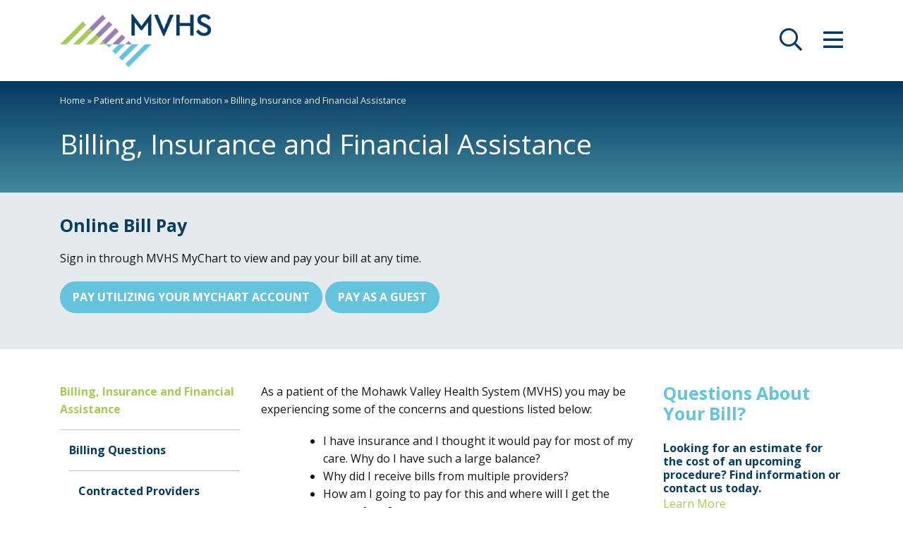

--- FILE ---
content_type: text/html; charset=UTF-8
request_url: https://www.mvhealthsystem.org/patient-visitor-info/billing-assistance
body_size: 44271
content:
<!doctype html><html lang="en-US" itemscope itemtype="http://schema.org/WebPage"><head><meta charset="UTF-8"><meta name="viewport" content="width=device-width, initial-scale=1"><link rel="profile" href="http://gmpg.org/xfn/11"> <!--[SSIGTMDATALARERHERE]-->  <script>(function(w,d,s,l,i){w[l]=w[l]||[];w[l].push({'gtm.start':new Date().getTime(),event:'gtm.js'});var f=d.getElementsByTagName(s)[0],j=d.createElement(s),dl=l!='dataLayer'?'&l='+l:'';j.async=true;j.src='//www.googletagmanager.com/gtm.js?id='+i+dl;f.parentNode.insertBefore(j,f);})(window,document,'script','dataLayer','GTM-NNJHWSJ');</script> <link rel="icon" href="https://www.mvhealthsystem.org/wp-content/uploads/2022/04/FavIcon.png" sizes="32x32" /><link rel="icon" href="https://www.mvhealthsystem.org/wp-content/uploads/2022/04/FavIcon.png" sizes="192x192" /><link rel="apple-touch-icon-precomposed" href="https://www.mvhealthsystem.org/wp-content/uploads/2022/04/FavIcon.png" /><meta name="msapplication-TileImage" content="https://www.mvhealthsystem.org/wp-content/uploads/2022/04/FavIcon.png" /><meta name='robots' content='index, follow, max-image-preview:large, max-snippet:-1, max-video-preview:-1' /><style>img:is([sizes="auto" i], [sizes^="auto," i]) { contain-intrinsic-size: 3000px 1500px }</style><title>Billing, Insurance and Financial Assistance - Mohawk Valley Health System</title><link rel="canonical" href="https://www.mvhealthsystem.org/patient-visitor-info/billing-assistance/" /><meta property="og:locale" content="en_US" /><meta property="og:type" content="article" /><meta property="og:title" content="Billing, Insurance and Financial Assistance - Mohawk Valley Health System" /><meta property="og:description" content="As a patient of the Mohawk Valley Health System (MVHS) you may be experiencing some of the concerns and questions listed below: I have insurance and I thought it would pay for most of my care. Why do I have such a large balance? Why did I receive bills from &hellip;" /><meta property="og:url" content="https://www.mvhealthsystem.org/patient-visitor-info/billing-assistance/" /><meta property="og:site_name" content="Mohawk Valley Health System" /><meta property="article:modified_time" content="2025-10-27T15:42:30+00:00" /><meta name="twitter:card" content="summary_large_image" /> <script type="application/ld+json" class="yoast-schema-graph">{"@context":"https://schema.org","@graph":[{"@type":"WebPage","@id":"https://www.mvhealthsystem.org/patient-visitor-info/billing-assistance/","url":"https://www.mvhealthsystem.org/patient-visitor-info/billing-assistance/","name":"Billing, Insurance and Financial Assistance - Mohawk Valley Health System","isPartOf":{"@id":"https://www.mvhealthsystem.org/#website"},"datePublished":"2021-02-16T16:14:03+00:00","dateModified":"2025-10-27T15:42:30+00:00","breadcrumb":{"@id":"https://www.mvhealthsystem.org/patient-visitor-info/billing-assistance/#breadcrumb"},"inLanguage":"en-US","potentialAction":[{"@type":"ReadAction","target":["https://www.mvhealthsystem.org/patient-visitor-info/billing-assistance/"]}]},{"@type":"BreadcrumbList","@id":"https://www.mvhealthsystem.org/patient-visitor-info/billing-assistance/#breadcrumb","itemListElement":[{"@type":"ListItem","position":1,"name":"Home","item":"https://www.mvhealthsystem.org/"},{"@type":"ListItem","position":2,"name":"Patient and Visitor Information","item":"https://www.mvhealthsystem.org/patient-visitor-info/"},{"@type":"ListItem","position":3,"name":"Billing, Insurance and Financial Assistance"}]},{"@type":"WebSite","@id":"https://www.mvhealthsystem.org/#website","url":"https://www.mvhealthsystem.org/","name":"Mohawk Valley Health System","description":"","publisher":{"@id":"https://www.mvhealthsystem.org/#organization"},"potentialAction":[{"@type":"SearchAction","target":{"@type":"EntryPoint","urlTemplate":"https://www.mvhealthsystem.org/?s={search_term_string}"},"query-input":{"@type":"PropertyValueSpecification","valueRequired":true,"valueName":"search_term_string"}}],"inLanguage":"en-US"},{"@type":"Organization","@id":"https://www.mvhealthsystem.org/#organization","name":"Mohawk Valley Health System","url":"https://www.mvhealthsystem.org/","logo":{"@type":"ImageObject","inLanguage":"en-US","@id":"https://www.mvhealthsystem.org/#/schema/logo/image/","url":"https://www.mvhsguest.mvhealthsystem.org/wp-content/uploads/2022/06/MVHS-Logo_RGB_Horiz-3.png","contentUrl":"https://www.mvhsguest.mvhealthsystem.org/wp-content/uploads/2022/06/MVHS-Logo_RGB_Horiz-3.png","width":1152,"height":648,"caption":"Mohawk Valley Health System"},"image":{"@id":"https://www.mvhealthsystem.org/#/schema/logo/image/"}}]}</script> <link rel='dns-prefetch' href='//fonts.googleapis.com' /><link rel='stylesheet' id='jquery.prettyphoto-css' href='https://www.mvhealthsystem.org/wp-content/cache/autoptimize/css/autoptimize_single_8119e4526930fc0dc8ddf75753e8487f.css?ver=113f544b5a8c2bd7a659c663dbb4620a' type='text/css' media='all' /><link rel='stylesheet' id='video-lightbox-css' href='https://www.mvhealthsystem.org/wp-content/cache/autoptimize/css/autoptimize_single_d7da81b782080978068e252090727a91.css?ver=113f544b5a8c2bd7a659c663dbb4620a' type='text/css' media='all' /><link rel='stylesheet' id='slick-styles-css' href='https://www.mvhealthsystem.org/wp-content/cache/autoptimize/css/autoptimize_single_f38b2db10e01b1572732a3191d538707.css?ver=113f544b5a8c2bd7a659c663dbb4620a' type='text/css' media='all' /><link rel='stylesheet' id='slick-styles-theme-css' href='https://www.mvhealthsystem.org/wp-content/cache/autoptimize/css/autoptimize_single_f9faba678c4d6dcfdde69e5b11b37a2e.css?ver=113f544b5a8c2bd7a659c663dbb4620a' type='text/css' media='all' /><link rel='stylesheet' id='font-awesome-css' href='https://www.mvhealthsystem.org/wp-content/themes/ssi-theme-HC/assets/vendor/font-awesome/css/all.min.css?ver=5.13.1' type='text/css' media='all' /><link rel='stylesheet' id='font-awesome-shim-css' href='https://www.mvhealthsystem.org/wp-content/themes/ssi-theme-HC/assets/vendor/font-awesome/css/v4-shims.min.css?ver=5.13.1' type='text/css' media='all' /><link rel='stylesheet' id='bootstrap-css' href='https://www.mvhealthsystem.org/wp-content/themes/ssi-theme-HC/assets/vendor/bootstrap/css/bootstrap.min.css?ver=113f544b5a8c2bd7a659c663dbb4620a' type='text/css' media='all' /><link rel='stylesheet' id='site-font-1-open-sans-css' href='https://fonts.googleapis.com/css2?family=Open+Sans:ital,wght@0,400;0,700;1,400;1,700&#038;display=swap' type='text/css' media='all' /><link rel='stylesheet' id='select2-css' href='https://www.mvhealthsystem.org/wp-content/themes/ssi-theme-HC/assets/vendor/select2/select2.min.css?ver=4' type='text/css' media='all' /><link rel='stylesheet' id='_ssi-style-css' href='https://www.mvhealthsystem.org/wp-content/cache/autoptimize/css/autoptimize_single_c2135d682210881a48d9696b1034410d.css?ver=113f544b5a8c2bd7a659c663dbb4620a' type='text/css' media='all' /> <script type="text/javascript" src="https://www.mvhealthsystem.org/wp-includes/js/jquery/jquery.min.js?ver=3.7.1" id="jquery-core-js"></script> <script type="text/javascript" src="https://www.mvhealthsystem.org/wp-includes/js/jquery/jquery-migrate.min.js?ver=3.4.1" id="jquery-migrate-js"></script> <script type="text/javascript" src="https://www.mvhealthsystem.org/wp-content/plugins/wp-video-lightbox/js/jquery.prettyPhoto.js?ver=3.1.6" id="jquery.prettyphoto-js"></script> <script type="text/javascript" id="video-lightbox-js-extra">var vlpp_vars = {"prettyPhoto_rel":"wp-video-lightbox","animation_speed":"fast","slideshow":"5000","autoplay_slideshow":"false","opacity":"0.8","show_title":"true","allow_resize":"true","allow_expand":"true","default_width":"640","default_height":"480","counter_separator_label":"\/","theme":"pp_default","horizontal_padding":"20","hideflash":"false","wmode":"opaque","autoplay":"true","modal":"false","deeplinking":"false","overlay_gallery":"true","overlay_gallery_max":"30","keyboard_shortcuts":"true","ie6_fallback":"true"};</script> <script type="text/javascript" src="https://www.mvhealthsystem.org/wp-content/plugins/wp-video-lightbox/js/video-lightbox.js?ver=3.1.6" id="video-lightbox-js"></script> <link rel="https://api.w.org/" href="https://www.mvhealthsystem.org/wp-json/" /><link rel="alternate" title="JSON" type="application/json" href="https://www.mvhealthsystem.org/wp-json/wp/v2/pages/2994" /><link rel="EditURI" type="application/rsd+xml" title="RSD" href="https://www.mvhealthsystem.org/xmlrpc.php?rsd" /><link rel='shortlink' href='https://www.mvhealthsystem.org/?p=2994' /><link rel="alternate" title="oEmbed (JSON)" type="application/json+oembed" href="https://www.mvhealthsystem.org/wp-json/oembed/1.0/embed?url=https%3A%2F%2Fwww.mvhealthsystem.org%2Fpatient-visitor-info%2Fbilling-assistance%2F" /><link rel="alternate" title="oEmbed (XML)" type="text/xml+oembed" href="https://www.mvhealthsystem.org/wp-json/oembed/1.0/embed?url=https%3A%2F%2Fwww.mvhealthsystem.org%2Fpatient-visitor-info%2Fbilling-assistance%2F&#038;format=xml" /> <script>document.createElement( "picture" );if(!window.HTMLPictureElement && document.addEventListener) {window.addEventListener("DOMContentLoaded", function() {var s = document.createElement("script");s.src = "https://www.mvhealthsystem.org/wp-content/plugins/webp-express/js/picturefill.min.js";document.body.appendChild(s);});}</script><script>WP_VIDEO_LIGHTBOX_VERSION="1.9.12";
            WP_VID_LIGHTBOX_URL="https://www.mvhealthsystem.org/wp-content/plugins/wp-video-lightbox";
                        function wpvl_paramReplace(name, string, value) {
                // Find the param with regex
                // Grab the first character in the returned string (should be ? or &)
                // Replace our href string with our new value, passing on the name and delimeter

                var re = new RegExp("[\?&]" + name + "=([^&#]*)");
                var matches = re.exec(string);
                var newString;

                if (matches === null) {
                    // if there are no params, append the parameter
                    newString = string + '?' + name + '=' + value;
                } else {
                    var delimeter = matches[0].charAt(0);
                    newString = string.replace(re, delimeter + name + "=" + value);
                }
                return newString;
            }</script><meta name="tec-api-version" content="v1"><meta name="tec-api-origin" content="https://www.mvhealthsystem.org"><link rel="alternate" href="https://www.mvhealthsystem.org/wp-json/tribe/events/v1/" /><style>/* CSS hide submit button on page load */
    #wpforms-form-11923 .wpforms-submit-container .wpforms-submit {
            visibility:hidden;
        }
 
    #wpforms-form-11923 .wpforms-submit-container .wpforms-submit.show-submit {
            visibility:visible;
        }</style><style type="text/css">p, blockquote, address, pre, ul, ol, dd, table, form, .wp-caption, .gallery {margin-bottom: 1.25em;} .panel .col>.inner, .panel [class^="col-"]>.inner {padding: 1.25em 1.25em 0}h1 {color:#053962;}h2 {color:#053962;}h3 {color:#053962;}h4 {color:#111111;}h5 {color:#111111;}h6 {color:#111111;}a,a:link,a:visited{color:#64c4dd;text-decoration:underline}a:focus,a:hover{color:#64c4dd;text-decoration:underline}a:active{color:#64c4dd;text-decoration:underline}a.cta-5f05bb536d711 {display: inline-block; text-align: center; text-decoration: none; font-weight: bold; text-transform: uppercase; outline: none; font-size: 16px; text-shadow:none; background-color: #64c4dd; padding: 8px 16px; border-width: 2px; border-style:solid; border-color: #64c4dd; border-radius: 30px; box-shadow: none} a.cta-5f05bb536d711:link, a.cta-5f05bb536d711:visited {text-decoration: none; outline: none; color: #ffffff; text-shadow:none; background-color: #64c4dd; border-color: #64c4dd; box-shadow: none} a.cta-5f05bb536d711:focus, a.cta-5f05bb536d711:hover {text-decoration: none; outline: none; color: #ffffff; text-shadow:none; background-color: #053962; border-color: #ffffff; box-shadow: none} a.cta-5f05bb536d711:active {text-decoration: none; outline: none; color: #ffffff; text-shadow:none; background-color: #64c4dd; border-color: #64c4dd; box-shadow: none } a.cta-5f2ae23be5ed9 {display: inline-block; text-align: left; text-decoration: none; font-weight: bold; text-transform: uppercase; outline: none; font-size: 16px; text-shadow:none; background-color: #053962; padding: 8px 16px; border-width: 2px; border-style:solid; border-color: #053962; border-radius: 30px; box-shadow: none} a.cta-5f2ae23be5ed9:link, a.cta-5f2ae23be5ed9:visited {text-decoration: none; outline: none; color: #ffffff; text-shadow:none; background-color: #053962; border-color: #053962; box-shadow: none} a.cta-5f2ae23be5ed9:focus, a.cta-5f2ae23be5ed9:hover {text-decoration: none; outline: none; color: #ffffff; text-shadow:none; background-color: #64c4dd; border-color: #ffffff; box-shadow: none} a.cta-5f2ae23be5ed9:active {text-decoration: none; outline: none; color: #ffffff; text-shadow:none; background-color: #053962; border-color: #053962; box-shadow: none } a.cta-5f1ed3113ee4c {display: inline-block; text-align: left; text-decoration: none; font-weight: bold; text-transform: uppercase; outline: none; font-size: 16px; text-shadow:none; background-color: transparent; padding: 8px 16px; min-width: 14em; border-width: 2px; border-style:solid; border-color: #64c4dd; border-radius: 30px; box-shadow: none} a.cta-5f1ed3113ee4c:link, a.cta-5f1ed3113ee4c:visited {text-decoration: none; outline: none; color: #ffffff; text-shadow:none; background-color: transparent; border-color: #64c4dd; box-shadow: none} a.cta-5f1ed3113ee4c:focus, a.cta-5f1ed3113ee4c:hover {text-decoration: none; outline: none; color: #ffffff; text-shadow:none; background-color: #64c4dd; border-color: #64c4dd; box-shadow: none} a.cta-5f1ed3113ee4c:active {text-decoration: none; outline: none; color: #ffffff; text-shadow:none; background-color: transparent; border-color: #64c4dd; box-shadow: none } a.cta-606c74d7b1668 {display: inline-block; text-align: left; text-decoration: none; font-weight: normal; text-transform: none; outline: none; line-height: 1.4; margin-bottom: 7px; text-shadow:none; background-color: transparent; padding: 0px 0px; box-shadow: none} a.cta-606c74d7b1668:link, a.cta-606c74d7b1668:visited {text-decoration: none; outline: none; color: #64c4dd; text-shadow:none; background-color: transparent; box-shadow: none} a.cta-606c74d7b1668:focus, a.cta-606c74d7b1668:hover {text-decoration: underline; outline: none; color: #053962; text-shadow:none; background-color: transparent; box-shadow: none} a.cta-606c74d7b1668:active {text-decoration: none; outline: none; color: #64c4dd; text-shadow:none; background-color: transparent; box-shadow: none } body, button, input, select, optgroup, textarea {font-family:Open Sans, "Open Sans", sans-serif}</style><link rel="icon" href="https://www.mvhealthsystem.org/wp-content/uploads/2022/04/FavIcon.png" sizes="32x32" /><link rel="icon" href="https://www.mvhealthsystem.org/wp-content/uploads/2022/04/FavIcon.png" sizes="192x192" /><link rel="apple-touch-icon" href="https://www.mvhealthsystem.org/wp-content/uploads/2022/04/FavIcon.png" /><meta name="msapplication-TileImage" content="https://www.mvhealthsystem.org/wp-content/uploads/2022/04/FavIcon.png" />  <script>!function(f,b,e,v,n,t,s)
		{if(f.fbq)return;n=f.fbq=function(){n.callMethod?
		n.callMethod.apply(n,arguments):n.queue.push(arguments)};
		if(!f._fbq)f._fbq=n;n.push=n;n.loaded=!0;n.version='2.0';
		n.queue=[];t=b.createElement(e);t.async=!0;
		t.src=v;s=b.getElementsByTagName(e)[0];
		s.parentNode.insertBefore(t,s)}(window, document,'script',
		'https://connect.facebook.net/en_US/fbevents.js');
		fbq('init', '201591017297362');
		fbq('track', 'PageView');</script> <noscript><img height="1" width="1" style="display:none"
 src="https://www.facebook.com/tr?id=201591017297362&ev=PageView&noscript=1"
 /></noscript>  <script async src="https://www.googletagmanager.com/gtag/js?id=UA-4210771-7"></script> <script>window.dataLayer = window.dataLayer || [];
			function gtag(){dataLayer.push(arguments);}
			gtag('js', new Date());

			gtag('config', 'UA-4210771-7');</script>  <script async src="https://www.googletagmanager.com/gtag/js?id=G-L0MYEQ4SPS"></script> <script>window.dataLayer = window.dataLayer || [];
		  function gtag(){dataLayer.push(arguments);}
		  gtag('js', new Date());

		  gtag('config', 'G-L0MYEQ4SPS');</script>  <script>(function(w,d,t,r,u) { var f,n,i; w[u]=w[u]||[],f=function() { var o={ti:"211011067"}; o.q=w[u],w[u]=new UET(o),w[u].push("pageLoad") }, n=d.createElement(t),n.src=r,n.async=1,n.onload=n.onreadystatechange=function() { var s=this.readyState; s&&s!=="loaded"&&s!=="complete"||(f(),n.onload=n.onreadystatechange=null) }, i=d.getElementsByTagName(t)[0],i.parentNode.insertBefore(n,i) }) (window,document,"script","//bat.bing.com/bat.js","uetq");</script> <script>(function(w,d,t,r,u) { var f,n,i; w[u]=w[u]||[],f=function() { var o={ti:"211011064"}; o.q=w[u],w[u]=new UET(o),w[u].push("pageLoad") }, n=d.createElement(t),n.src=r,n.async=1,n.onload=n.onreadystatechange=function() { var s=this.readyState; s&&s!=="loaded"&&s!=="complete"||(f(),n.onload=n.onreadystatechange=null) }, i=d.getElementsByTagName(t)[0],i.parentNode.insertBefore(n,i) }) (window,document,"script","//bat.bing.com/bat.js","uetq");</script> </head><body class="wp-singular page-template-default page page-id-2994 page-parent page-child parent-pageid-2992 wp-theme-ssi-theme-HC tribe-no-js modula-best-grid-gallery"> <noscript><iframe src="//www.googletagmanager.com/ns.html?id=GTM-NNJHWSJ" height="0" width="0" style="display:none;visibility:hidden"></iframe></noscript><div id="page" class="site"> <a class="skip-link screen-reader-text" href="#content">Skip to content</a><div id="masthead" class="site-header"><div class="site-header-inner"><div class="container"><div class="row d-flex justify-content-between"><div class="col-auto align-self-center"> <a class="logo" href="/"><img src="https://www.mvhealthsystem.org/wp-content/uploads/2022/03/MVHS-Logo_RGB_Horiz-2-576x202.png" width="576" height="202" alt=" Mohawk Valley Health System " /></a></div><div class="col-auto align-self-center"><div class="row"><div class="col-auto head-search-toggle"> <a href="/?s=" class="search-toggle" title=" opens site search " aria-label=" opens site search "><i class="far fa-search fa-2x toggle-icon"></i></a></div><div class="col-auto head-menu-toggle"> <a href="#" class="menu-toggle" title=" opens site menu/nav " aria-label=" opens site menu/nav "><i class="far fa-bars fa-2x toggle-icon"></i></a></div></div></div></div></div></div><div id="search-layer"><div class="container"><div class="row"><div class="col"><form role="search" aria-label="Search Entire MVHS Website" method="get" class="searchform wpsearchform" action="https://www.mvhealthsystem.org/"><div> <button type="submit"><i class="far fa-search fa-2x toggle-icon"></i><span class="screen-reader-text">Search</span></button> <label class="screen-reader-text" for="s"></label> <input type="text" value="" name="s" id="s" placeholder="Begin typing to search MVHS&hellip;" title="Search all of MVHS Website" /></div></form></div></div></div></div><div id="menu-layer"><div class="container"><div class="row flex"><div class="col-12 col-sm-6 col-lg-3 menu-menu-1"><ul id="menu-primary-left-top" class="primary-menu"><li id="menu-item-2312" class="menu-item menu-item-type-custom menu-item-object-custom menu-item-2312"><a href="/mychart/">MyChart</a></li><li id="menu-item-2976" class="menu-item menu-item-type-custom menu-item-object-custom menu-item-2976"><a href="/mychart">Online Bill Pay</a></li><li id="menu-item-2239" class="menu-item menu-item-type-custom menu-item-object-custom menu-item-2239"><a href="/service/">Services</a></li><li id="menu-item-2241" class="menu-item menu-item-type-custom menu-item-object-custom menu-item-2241"><a href="/provider/">Find a Doctor</a></li><li id="menu-item-2240" class="menu-item menu-item-type-custom menu-item-object-custom menu-item-2240"><a href="/location/">Locations</a></li><li id="menu-item-13069" class="menu-item menu-item-type-custom menu-item-object-custom menu-item-13069"><a href="/press/">News at MVHS</a></li><li id="menu-item-2243" class="menu-item menu-item-type-custom menu-item-object-custom menu-item-2243"><a href="/events/">Upcoming Events</a></li><li id="menu-item-2975" class="menu-item menu-item-type-custom menu-item-object-custom menu-item-2975"><a href="https://careers.mvhealthsystem.org/">Careers</a></li></ul></div><div class="col-12 col-sm-6 col-lg-3 menu-menu-2"><ul id="menu-primary-right-bottom" class="primary-menu"><li id="menu-item-2314" class="menu-item menu-item-type-custom menu-item-object-custom menu-item-2314"><a href="/education/">Education at MVHS</a></li><li id="menu-item-2751" class="menu-item menu-item-type-custom menu-item-object-custom menu-item-2751"><a href="/community-programs/">Community Programs</a></li><li id="menu-item-2763" class="menu-item menu-item-type-custom menu-item-object-custom menu-item-2763"><a href="/patient-visitor-info">Patient &#038; Visitor Information</a></li><li id="menu-item-2764" class="menu-item menu-item-type-custom menu-item-object-custom menu-item-2764"><a href="/employees-providers">Employees &#038; Providers</a></li><li id="menu-item-2316" class="menu-item menu-item-type-custom menu-item-object-custom menu-item-2316"><a href="/foundation/">MVHS Foundation</a></li><li id="menu-item-2974" class="menu-item menu-item-type-post_type menu-item-object-page menu-item-2974"><a href="https://www.mvhealthsystem.org/volunteer-services/">Volunteer Services</a></li><li id="menu-item-2315" class="menu-item menu-item-type-custom menu-item-object-custom menu-item-2315"><a href="/about-MVHS/">About MVHS</a></li><li id="menu-item-2317" class="menu-item menu-item-type-custom menu-item-object-custom menu-item-2317"><a href="/contact/">Contact</a></li></ul></div><div class="col-12 col-lg-6 menu-content"><div class="inner"><p><strong>Ways to Give</strong><br /> <em>Make a donation or honor a loved one.</em></p><div class="cta-list"><div class="row d-flex"><div class="col-auto cta-col" style=" padding: 0px 15px 0px 15px"> <a class="cta-button cta-5f05bb536d711" href="/foundation/ways-to-give/donate/" title=" Donate to MVHS "><span>Donate</span> <i class="fal fa-chevron-right"></i></a></div></div></div></div></div></div></div></div></div><div id="content" class="site-content"><div class="header-banner simple"><div class="container"><div class="row breadcrumbs"><div class="col"> <span><span><a href="https://www.mvhealthsystem.org/">Home</a></span> » <span><a href="https://www.mvhealthsystem.org/patient-visitor-info/">Patient and Visitor Information</a></span> » <span class="breadcrumb_last" aria-current="page">Billing, Insurance and Financial Assistance</span></span></div></div><div class="row banner-header-title"><div class="col"><h1>Billing, Insurance and Financial Assistance</h1></div></div></div></div><div id="primary" class="content-area"><main id="main" class="site-main"><article id="post-2994" class="post-2994 page type-page status-publish ssi-hentry"><div class="entry-content"><div id="pnl-602c2667a9571" class="panel 1-column-panel panel-number-0" data-panel-name=""><div class="panel-bg" style="background-color: rgba(228,234,238,1)"><div class="panel-bg-overlay" style="text-shadow:none;padding-top: 2em;padding-bottom: 1em"><div class="panel-container container"><div class="panel-container-overlay"><div class="row"><div class="col text-left"><h3 style="color:#063f62;font-weight:bold">Online Bill Pay</h3><p><span>Sign in through MVHS MyChart to view and pay your bill at any time.</span></p><p><a href="https://mychart.mvhealthsystem.org/MyChart/Authentication/Login?" rel="noopener" target="_blank" class="cta-button cta-5f05bb536d711">Pay utilizing your MyChart Account</a>&nbsp;<a href="https://mychart.mvhealthsystem.org/MyChart/billing/guestpay/" rel="noopener" target="_blank" class="cta-button cta-5f05bb536d711">Pay as a guest</a></p></div></div></div></div></div></div></div><div class="container page-content-section"><div class="row"><div class="col-12 col-lg-6 order-lg-2 page-content"><p><span>As a patient of the Mohawk Valley Health System (MVHS) you may be experiencing some of the concerns and questions listed below:</span></p><ul><li>I have insurance and I thought it would pay for most of my care. Why do I have such a large balance?</li><li>Why did I receive bills from multiple providers?</li><li>How am I going to pay for this and where will I get the money from?</li><li>I am on a fixed income or budget. How do I pay for this?</li><li>Will Medicaid help me pay the bill?</li><li>Does the hospital have any programs that would help me?</li><li>I don’t have insurance. I’ve never needed it before. Now what?</li></ul><p>MVHS can provide you with several payment options and programs. If you are currently a patient in the hospital, we have on-site financial counselors that can assist you in setting up a payment plan. The counselor can discuss the options with you in person or over the phone.</p><hr /><h2><span style="color: #063f62;">Billing Office</span></h2><p>To speak with someone directly, please call 315-368-0099.</p><hr /><h2><span style="color: #063f62;">Payment Options</span></h2><h3><span style="color: #4a728c;">Mail or Phone</span></h3><p>Payment can be made with cash, debit card, money order, check or credit card. Credit cards accepted are Discover, VISA, MasterCard and American Express.</p><p>Please return payment using the return envelope included with your bill. Be sure to include your account number on checks.</p><p>Payment by phone can be made by calling the MVHS Billing Office 855-701-9638 available 24 hours/day.</p><p>We provide a “Courtesy Allowance” (self-pay discount) for prompt payment. The allowance is available to you if you pay within 10 business days. Certain types of procedures do not qualify for the Courtesy Allowance. They include dental surgery, plastic surgery, gastric bypass surgery, dental office visits, nutritional counseling and hearing aides. This is available for self-pay patients only.</p><h3><span style="color: #4a728c;">Online Bill Pay</span></h3><p>We offer online bill pay to our patients through MyChart.</p><p><a href="https://mychart.mvhealthsystem.org/MyChart/Authentication/Login?" rel="noopener" target="_blank" class="cta-button cta-5f05bb536d711">ONLINE BILL PAY</a></p><p><span>If you have questions, please call MVHS Billing Office at (315) 368-0099 between the hours of 8 a.m. to 4 p.m., Monday through Friday.</span></p><h3><span style="color: #4a728c;">Interest Free Hospital Payment Plan and Bank Loan Program</span></h3><p>A five month interest-free hospital payment plan is available.</p><p>We also offer an interest-free Bank Loan Program. The program provides a longer period of time to pay off the balance with lower monthly payments. To apply to the program it requires an agreement from the responsible party to pay regardless of credit history.</p><h3><span style="color: #4a728c;">Applying for Medicaid</span></h3><p>There are certified application counselors at the Wynn Hospital. For ED Services call (315-917-7112) , for Inpatient Services call (315- 917-8107). An individual will assist with the process of applying for Medicaid and there is no charge to apply as a patient.</p><h3><span style="color: #4a728c;">Financial Assistance Program</span></h3><p>We also offer a<span> </span><a href="http://www.mvhealthsystem.org/patient-visitor-info/billing-assistance/financial-assistance-program/">Financial Assistance Program</a>. The program is based on federal poverty guidelines and it may assist with any outstanding balances with MVHS. There are certain services that are exempt from this option. An application and proof of income are required from the responsible party. The patient is required to apply for Medicaid prior to approval.</p><p><a href="http://www.mvhealthsystem.org/patient-visitor-info/billing-assistance/financial-assistance-program/" class="cta-button cta-5f05bb536d711">LEARN MORE ABOUT FINANCIAL ASSISTANCE</a></p><hr /><h2><span style="color: #063f62;">Financial Counselors</span></h2><p><span>If you are currently a patient in the hospital, we have on-site financial counselors that can assist you in setting up a payment plan. The counselor can discuss the options with you in person or over the phone.</span></p><p><strong>Faxton<span> </span></strong><strong>Campus</strong><br /> 315-624-5730 or 315-624-5731</p><hr /><h2><span style="color: #063f62;">Questions Regarding Estimated Costs of Upcoming Services</span></h2><p>If you are having a test or procedure performed at an MVHS facility and would like to know your estimated cost of services, please call our Scheduling Department at 315-624-4600.</p><p><em>Please be aware that our costs do not include services provided by non-MVHS providers, including but not limited to TeamHealth Emergency Department doctors, Centrex lab services, pathology services, anesthesiologists, reading and interpreting of medical imaging tests by radiologists, etc. Your doctor(s) may not participate in your health plan in the same way as MVHS. Please contact your doctor to be provided with their costs also. In addition, some specialty departments such as our Level II Nursery may be considered “out of network” by your insurance carrier. Please contact your insurance carrier prior to your test or procedure for more information. Visit our<span> </span></em><a href="http://www.mvhealthsystem.org/patient-visitor-info/billing-assistance/billing-questions/">Billing Questions</a><em><span> </span>page for more information about third-party billing, sometimes referred to as “Surprise Billing”.</em></p></div><div class="col-12 col-md-6 col-lg-3 order-lg-1 page-menu"><ul id="menu-billing-assistance" class="page-sidebar-menu"><li id="menu-item-2998" class="menu-item menu-item-type-post_type menu-item-object-page current-menu-item page_item page-item-2994 current_page_item menu-item-has-children menu-item-2998"><a href="https://www.mvhealthsystem.org/patient-visitor-info/billing-assistance/" aria-current="page">Billing, Insurance and Financial Assistance</a><ul class="sub-menu"><li id="menu-item-2999" class="menu-item menu-item-type-post_type menu-item-object-page menu-item-has-children menu-item-2999"><a href="https://www.mvhealthsystem.org/patient-visitor-info/billing-assistance/billing-questions/">Billing Questions</a><ul class="sub-menu"><li id="menu-item-16131" class="menu-item menu-item-type-post_type menu-item-object-page menu-item-16131"><a href="https://www.mvhealthsystem.org/patient-visitor-info/billing-assistance/billing-questions/contracted-providers/">Contracted Providers</a></li><li id="menu-item-16132" class="menu-item menu-item-type-post_type menu-item-object-page menu-item-16132"><a href="https://www.mvhealthsystem.org/patient-visitor-info/billing-assistance/billing-questions/participating-plans/">Participating Health Care Plans</a></li><li id="menu-item-16133" class="menu-item menu-item-type-post_type menu-item-object-page menu-item-16133"><a href="https://www.mvhealthsystem.org/patient-visitor-info/billing-assistance/billing-questions/patient-pricing-info/">Patient Pricing Information</a></li></ul></li><li id="menu-item-3036" class="menu-item menu-item-type-post_type menu-item-object-page menu-item-has-children menu-item-3036"><a href="https://www.mvhealthsystem.org/patient-visitor-info/billing-assistance/financial-assistance-program/">Financial Assistance Program</a><ul class="sub-menu"><li id="menu-item-16128" class="menu-item menu-item-type-post_type menu-item-object-page menu-item-16128"><a href="https://www.mvhealthsystem.org/patient-visitor-info/billing-assistance/financial-assistance-program/maternity-patients/">Financial Assistance for Maternity Patients</a></li><li id="menu-item-16129" class="menu-item menu-item-type-post_type menu-item-object-page menu-item-16129"><a href="https://www.mvhealthsystem.org/patient-visitor-info/billing-assistance/financial-assistance-program/cancer-patients/">Financial Counseling for Cancer Patients</a></li></ul></li><li id="menu-item-3007" class="menu-item menu-item-type-custom menu-item-object-custom menu-item-3007"><a href="https://mychart.mvhealthsystem.org/MyChart/Authentication/Login?">Online Bill Pay</a></li></ul></li></ul></div><div class="col-12 col-md-12 col-lg-3 order-lg-3 page-sidebar"><div class="ssi-page-sidebar"><div class="sidebar-section" id="sidebar-questions-about-your-bill"><h4>Questions About Your Bill?</h4><div class="sidebar-sub-section"><h5>Looking for an estimate for the cost of an upcoming procedure? Find information or contact us today.</h5> <span class="line"> <a href="http://www.mvhealthsystem.org/patient-visitor-info/billing-assistance/billing-questions/" title="Billing Questions">Learn More</a> </span></div></div><div class="sidebar-section" id="sidebar-contact"><h4>Contact</h4><div class="sidebar-sub-section"><h5>Billing Office</h5> <span class="line"> <a href="tel:+1-315-368-0099" title="Billing Office"><i class="fas fa-phone-alt"></i>&nbsp;315-<wbr>368-<wbr>0099</a> </span></div><div class="sidebar-sub-section"><h5>Pay By Phone</h5> <span class="line"> <a href="tel:+1-855-701-9638 " title="855-701-9638"><i class="fas fa-phone-alt"></i>&nbsp;855-<wbr>701-<wbr>9638</a> </span></div><div class="sidebar-sub-section"><h5>Certified Application Counselors (CAC) - ED Services</h5> <span class="line"> <a href="tel:+1-315-624-4707" title="315-624-4707"><i class="fas fa-phone-alt"></i>&nbsp;315-<wbr>624-<wbr>4707</a> </span></div><div class="sidebar-sub-section"><h5>Certified Application Counselors (CAC) - Inpatient Service</h5> <span class="line"> <a href="tel:+1-315-917-8107" title="CAC SEMC"><i class="fas fa-phone-alt"></i>&nbsp;315-<wbr>917-<wbr>8107</a> </span></div><div class="sidebar-sub-section"><h5>Financial Assistance</h5> <span class="line"> <a href="tel:+13158013108" title="Financial Assistance"><i class="fas fa-phone-alt"></i>&nbsp;315-<wbr>801-<wbr>3108</a> </span></div></div></div></div></div></div></div></article></main></div></div><div id="footer" class="site-footer"><div id="footer-social-bar"><div class="container"><div class="row flex justify-content-center"><div class="col-auto align-self-center"> <span class="social-bar-text text-center"> Follow us on social media: </span></div><div class="col-auto align-self-center"><style type="text/css">ul#ssi-social-links-0 li a{font-size:2.5em;color:#ffffff}ul#ssi-social-links-0 li a:link{color:#ffffff}ul#ssi-social-links-0 li a:visited{color:#ffffff}ul#ssi-social-links-0 li a:focus{color:#053962}ul#ssi-social-links-0 li a:hover{color:#053962}ul#ssi-social-links-0 li a:active{color:#ffffff}</style><ul id="ssi-social-links-0" class="ssi-social-icons"><li class="Facebook"><a href="https://www.facebook.com/mvhealthsystem" title=" Facebook (opens in new window)" aria-label=" Facebook (opens in new window)" target="_blank"><i class="fab fa-facebook fa-fw"></i><span class="screen-reader-text">Facebook (opens in new window)</span></a></li><li class="Twitter"><a href="https://twitter.com/mvhealthsystem" title=" Twitter (opens in new window)" aria-label=" Twitter (opens in new window)" target="_blank"><i class="fab fa-twitter fa-fw"></i><span class="screen-reader-text">Twitter (opens in new window)</span></a></li><li class="Instagram"><a href="https://www.instagram.com/mvhealthsystem/" title=" Instagram (opens in new window)" aria-label=" Instagram (opens in new window)" target="_blank"><i class="fab fa-instagram fa-fw"></i><span class="screen-reader-text">Instagram (opens in new window)</span></a></li><li class="YouTube"><a href="https://www.youtube.com/user/MVHealthSystem" title=" YouTube (opens in new window)" aria-label=" YouTube (opens in new window)" target="_blank"><i class="fab fa-youtube fa-fw"></i><span class="screen-reader-text">YouTube (opens in new window)</span></a></li><li class="Linkedin"><a href="https://www.linkedin.com/company/mohawk-valley-health-system" title=" Linkedin (opens in new window)" aria-label=" Linkedin (opens in new window)" target="_blank"><i class="fab fa-linkedin-in fa-fw"></i><span class="screen-reader-text">Linkedin (opens in new window)</span></a></li></ul></div></div></div></div><div id="footer-main"><div class="container"><div class="row flex"><div class="col-12 col-lg-4 order-lg-3 footer-column-3"><div class="footer-logo"> <a class="logo-secondary" href="/"><img src="https://www.mvhealthsystem.org/wp-content/uploads/2022/03/MVHS-Logo_RGB_Horiz_Inverted-576x202.png" width="576" height="202" alt=" Mohawk Valley Health System " /></a></div><div class="google-translate-container"><div id="google-translate-element"></div></div></div><div class="col-12 col-md-6 col-lg-4 order-lg-2 footer-column-2"><h3 class="fc-heading">Contact</h3><div class="fc2-content"><p>Mohawk Valley Health System<br /> 111 Hospital Drive<br /> Utica, NY 13502</p></div><div class="cta-list"><div class="row d-flex"><div class="col-auto cta-col" style=" padding: 0px 15px 0px 15px"> <a class="cta-button cta-5f05bb536d711" href="/contact-us/" title=" CONTACT US "><span>CONTACT US</span> <i class="fal fa-chevron-right"></i></a></div></div></div></div><div class="col-12 col-md-6 col-lg-4 order-lg-1 footer-column-1"><h3 class="fc-heading">Resources</h3><ul id="menu-footer-menu" class="footer-menu-1"><li id="menu-item-3832" class="menu-item menu-item-type-post_type menu-item-object-page current-page-ancestor menu-item-3832"><a href="https://www.mvhealthsystem.org/patient-visitor-info/">Patient and Visitor Information</a></li><li id="menu-item-3833" class="menu-item menu-item-type-post_type menu-item-object-page menu-item-3833"><a href="https://www.mvhealthsystem.org/employees-providers/">Employees and Providers</a></li><li id="menu-item-2973" class="menu-item menu-item-type-post_type menu-item-object-page menu-item-2973"><a href="https://www.mvhealthsystem.org/about-mvhs/community-service-plan/">Community Service Plan</a></li><li id="menu-item-3834" class="menu-item menu-item-type-post_type menu-item-object-page menu-item-3834"><a href="https://www.mvhealthsystem.org/terms-of-use/">Terms of Use</a></li><li id="menu-item-3836" class="menu-item menu-item-type-post_type menu-item-object-page menu-item-3836"><a href="https://www.mvhealthsystem.org/patient-rights/">Patient Rights</a></li><li id="menu-item-10052" class="menu-item menu-item-type-post_type menu-item-object-page menu-item-10052"><a href="https://www.mvhealthsystem.org/employees-providers/corporate-compliance">Corporate Compliance</a></li><li id="menu-item-11288" class="menu-item menu-item-type-post_type menu-item-object-page menu-item-11288"><a href="https://www.mvhealthsystem.org/patient-visitor-info/billing-assistance/billing-questions/patient-pricing-info/">Price Transparency</a></li></ul></div></div><div class="row justify-content-center ssi"><div class="col-auto" style="margin-bottom: 0;"> <a style="color: #7a7d80;" href="https://www.site-seeker.com" target="_blank">Site Developed by Site-Seeker, Inc.</a></div></div></div> <script>jQuery( ".single-provider").each(function(){
								var provType = jQuery(this).find(' .provider-title h4');
								if(provType.hasClass("inde")){
									var provTypeText = provType.text();
									//console.log("Provider Tyype Found: " + provTypeText);
									if(provTypeText == "Independent Provider"){
										//jQuery(this).css('display','none');
									}
								}
							});</script> </div></div></div> <script type="speculationrules">{"prefetch":[{"source":"document","where":{"and":[{"href_matches":"\/*"},{"not":{"href_matches":["\/wp-*.php","\/wp-admin\/*","\/wp-content\/uploads\/*","\/wp-content\/*","\/wp-content\/plugins\/*","\/wp-content\/themes\/ssi-theme-HC\/*","\/*\\?(.+)"]}},{"not":{"selector_matches":"a[rel~=\"nofollow\"]"}},{"not":{"selector_matches":".no-prefetch, .no-prefetch a"}}]},"eagerness":"conservative"}]}</script>  <script>(function(){ var s = document.createElement('script'); var h = document.querySelector('head') || document.body; s.src = 'https://acsbapp.com/apps/app/dist/js/app.js'; s.async = true; s.onload = function(){ acsbJS.init({ statementLink : '', footerHtml : '', hideMobile : false, hideTrigger : false, disableBgProcess : false, language : 'en', position : 'right', leadColor : '#063962', triggerColor : '#063962', triggerRadius : '50%', triggerPositionX : 'right', triggerPositionY : 'bottom', triggerIcon : 'people', triggerSize : 'medium', triggerOffsetX : 20, triggerOffsetY : 20, mobile : { triggerSize : 'small', triggerPositionX : 'right', triggerPositionY : 'center', triggerOffsetX : 10, triggerOffsetY : 0, triggerRadius : '50%' } }); }; h.appendChild(s); })();</script>  <script>( function ( body ) {
			'use strict';
			body.className = body.className.replace( /\btribe-no-js\b/, 'tribe-js' );
		} )( document.body );</script> <script>var tribe_l10n_datatables = {"aria":{"sort_ascending":": activate to sort column ascending","sort_descending":": activate to sort column descending"},"length_menu":"Show _MENU_ entries","empty_table":"No data available in table","info":"Showing _START_ to _END_ of _TOTAL_ entries","info_empty":"Showing 0 to 0 of 0 entries","info_filtered":"(filtered from _MAX_ total entries)","zero_records":"No matching records found","search":"Search:","all_selected_text":"All items on this page were selected. ","select_all_link":"Select all pages","clear_selection":"Clear Selection.","pagination":{"all":"All","next":"Next","previous":"Previous"},"select":{"rows":{"0":"","_":": Selected %d rows","1":": Selected 1 row"}},"datepicker":{"dayNames":["Sunday","Monday","Tuesday","Wednesday","Thursday","Friday","Saturday"],"dayNamesShort":["Sun","Mon","Tue","Wed","Thu","Fri","Sat"],"dayNamesMin":["S","M","T","W","T","F","S"],"monthNames":["January","February","March","April","May","June","July","August","September","October","November","December"],"monthNamesShort":["January","February","March","April","May","June","July","August","September","October","November","December"],"monthNamesMin":["Jan","Feb","Mar","Apr","May","Jun","Jul","Aug","Sep","Oct","Nov","Dec"],"nextText":"Next","prevText":"Prev","currentText":"Today","closeText":"Done","today":"Today","clear":"Clear"}};</script><script type="text/javascript" src="https://www.mvhealthsystem.org/wp-content/themes/ssi-theme-HC/assets/vendor/bootstrap/js/bootstrap.bundle.min.js?ver=4.2.1" id="bootstrap-js"></script> <script type="text/javascript" src="https://www.mvhealthsystem.org/wp-content/plugins/the-events-calendar/common/build/js/user-agent.js?ver=da75d0bdea6dde3898df" id="tec-user-agent-js"></script> <script type="text/javascript" src="https://www.mvhealthsystem.org/wp-content/themes/ssi-theme-HC/assets/vendor/select2/select2.min.js?ver=4" id="select2-js"></script> <script type="text/javascript" src="https://www.mvhealthsystem.org/wp-content/themes/ssi-theme-HC/js/navigation.js?ver=20151215" id="_ssi-navigation-js"></script> <script type="text/javascript" src="https://www.mvhealthsystem.org/wp-content/themes/ssi-theme-HC/js/skip-link-focus-fix.js?ver=20151215" id="_ssi-skip-link-focus-fix-js"></script> <script type="text/javascript" src="https://www.mvhealthsystem.org/wp-content/themes/ssi-theme-HC/js/site.js?ver=20151215" id="_ssi-site-js-js"></script> <script type="text/javascript" id="wpforms-user-journey-js-extra">var wpforms_user_journey = {"is_ssl":"1","page_id":"2994"};</script> <script type="text/javascript" src="https://www.mvhealthsystem.org/wp-content/plugins/wpforms-user-journey/assets/js/wpforms-user-journey.min.js?ver=1.4.0" id="wpforms-user-journey-js"></script> <script type="text/javascript" src="https://translate.google.com/translate_a/element.js?cb=googleTranslateElementInit&amp;ver=20200715" id="google-translate-js"></script> </body></html>
<!-- Dynamic page generated in 0.952 seconds. -->
<!-- Cached page generated by WP-Super-Cache on 2026-01-17 00:18:31 -->

<!-- super cache -->